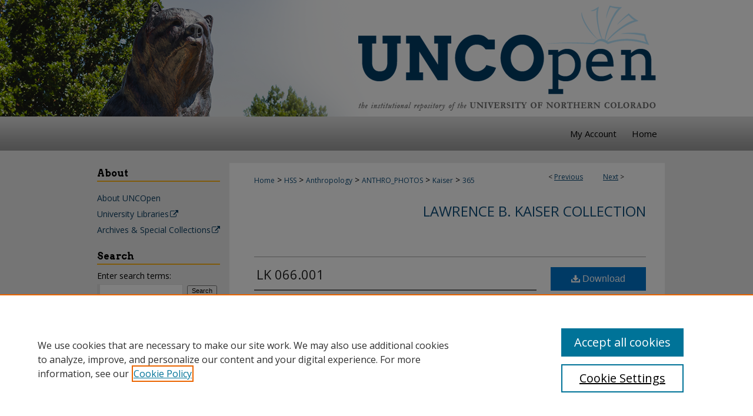

--- FILE ---
content_type: text/css
request_url: https://digscholarship.unco.edu/ir-local.css
body_size: 3225
content:
/* -----------------------------------------------
bepress IR local stylesheet.
Author: Jami Wardlow
Version: Feb 2024
PLEASE SAVE THIS FILE LOCALLY!
----------------------------------------------- */

/* ---------------- Meta Elements ---------------- */

@import url('https://fonts.googleapis.com/css2?family=Arvo:ital,wght@0,400;0,700;1,400;1,700&family=Open+Sans:ital,wght@0,300..800;1,300..800&display=swap');

	/* --- Meta styles and background --- */

body {
	font: normal 14px/1.5 "Open Sans", sans-serif;  /* should be medium except when fitting into a fixed container */
	background: #ebebeb url(assets/md5images/7356c0fc10c8b34d6023088ed504ce19.png) no-repeat center top;
}

#unco { background: url(assets/md5images/8dc26f7888d48de957f938d2a46f9ade.gif) repeat-x left bottom; }

/* ---------------- Header ---------------- */

#unco #header {
	position: relative;  /* needed for logo positioning */
	height: auto !important; /* !important overrides mbl styling */
}

#unco #banner_image {
	display: block; /* removes descender of inline element */
	width: 980px; /* not necessary if image is sized correctly */
	height: auto !important;  /* avoids warping improperly sized header image / SUP-19994 */
}

#unco #header a#banner_link:focus img {
    outline: 2px dotted #104e7b;
}

/* ---------------- Navigation ---------------- */

#unco #navigation {
	background: transparent;
	margin-bottom: 21px;
}

#unco #navigation,
#unco #navigation #tabs {
	height: 58px;
	white-space: nowrap;
}

#unco #navigation #tabs,
#unco #navigation #tabs ul,
#unco #navigation #tabs ul li {
	padding: 0;
	margin: 0;
}

#unco #navigation #tabs,
#unco #navigation #tabs ul {
	display: flex;
	justify-content: flex-end;
	width: 100%;
}

#unco #navigation #tabs a {
	font: normal 15px "Open Sans", sans-serif;
	display: block;
	height: 58px;
	line-height: 58px;
	color: #000;
	background-color: transparent;
	padding: 0 13px;
	margin: 0;
	border: 0;
}

#unco #navigation #tabs a:hover,
#unco #navigation #tabs a:active,
#unco #navigation #tabs a:focus {
	text-decoration: underline;
}

/* ---------------- Sidebar ---------------- */

#unco #sidebar { padding-top: 0; }

#unco #sidebar h2 {
	font: bold 16px "Arvo", serif;
	color: #000;
	background: transparent;
	width: 209px;
	text-indent: 0;
	border: none;
	padding-bottom: 3px;
	border-bottom: 2px solid #ffb71b;
	margin-left: 15px;
}

#unco #sidebar a {
	font: normal 14px "Open Sans", sans-serif;
	color: #0d3f62;
	text-decoration: none;
}

#unco #sidebar a:hover,
#unco #sidebar a:active,
#unco #sidebar a:focus {
	color: #000;
	text-decoration: underline;
}

#unco #sidebar #sidebar-search label {
	font: normal 14px "Open Sans", sans-serif;
	color: #000;
}

#unco #sidebar #sidebar-search {
	margin-top: 8px;
	padding-left: 15px;
}

#unco #sidebar #sidebar-search span.border { background: transparent; }

.searchbutton { cursor: pointer; } /* best practice, should move to ir-layout.css */

/* ---------------- Main Content ---------------- */

/* this has been creating a gap on top of full-width homepage images. trying to figure out if it's actually necessary for any reason */
/* #unco #content { padding-top: 16px; } */

	/* Sticky Footer */

#unco #content { /* calculates 100% viewport height - (total heights of header, navigation and footer) */
	min-height: calc(100vh - 331px);
}
	/* --- Breadcrumbs --- */

#unco #main.text div.crumbs a:link,
#unco #main.text div.crumbs a:visited {
	text-decoration: none;
	color: #104e7b;
}

#unco #main.text div.crumbs a:hover,
#unco #main.text div.crumbs a:active,
#unco #main.text div.crumbs a:focus {
	text-decoration: underline;
	color: #000;
}

#unco #breadcrumb a,
#unco .crumbs p a,
#unco #pager li {
	font-size: 12px;
}

#unco #dcn-home > #homepage-intro { margin: 15px 0; }

	/* --- Headers --- */

#unco #homepage-heading-row h2 {
	font: normal 22px "Open Sans", sans-serif;
	margin-bottom: 20px;
}

h3 {
	margin: 0;
	text-decoration: underline;
}

/* FF, IE, Chrome take parent element's color as text-decoration-color (black, usually) */ #buttons { color: #104e7b; }

#unco #cover-browse a {
	font: 400 16px/1.6 "Open Sans", sans-serif;
	text-decoration: none;
}

#unco #cover-browse a:hover,
#unco #cover-browse a:focus,
#unco #cover-browse a:active {
	text-decoration: underline;
}

	/* --- Links --- */

#unco #main.text a:link,
#unco #main.text a:visited {
	color: #104e7b; /* declared for #network-icon text */
}

#unco #main.text a:hover,
#unco #main.text a:active,
#unco #main.text a:focus {
	color: #000;
	text-decoration: underline;
}

/* homepage buttons */
#unco #main.text #homebuttons {
  width: 100%;
  margin: 0;
  display: flex;
  justify-content: flex-start;
  flex-wrap: wrap;
}
#unco #main.text #homebuttons a {
  height: 138px;
  width: 198px;
  display: flex;
  flex-direction: column;
  justify-content: center;
  margin: 0 24px 24px 0;
  text-decoration: none;
  border-radius: 10px;
  border-color: transparent;
  box-shadow: 0 0 0 3px #013c65;
  font: normal 17px "Open Sans", sans-serif;
}
#unco #main.text #homebuttons a:focus {
  border-bottom: none;
}
#unco #main.text #homebuttons a p {
  text-decoration: none;
  text-align: center;
  line-height: 1.4em;
  margin: 0;
  color: #000;
}
#unco #main.text #homebuttons a img {
  margin: 0 auto;
}
#unco #main.text #homebuttons a:active,
#unco #main.text #homebuttons a:hover,
#unco #main.text #homebuttons a:focus {
  box-shadow: 0 0 0 5px #013c65;
}

	/* PotD / Top DL widgets */

#unco .box.aag h2,
#unco .box.potd h2 {
	font: bold 17px "Open Sans", sans-serif;
	width: 267px;
	border-bottom: 1px solid #ddd;
	margin: 0;
}

#unco #main.text .box a:link,
#unco #main.text .box a:visited {
	background: none;
	font: bold 14px "Open Sans", sans-serif;
	text-decoration: none;
	border-bottom: 1px solid #ddd;
}

#unco #main.text .box a:hover,
#unco #main.text .box a:active,
#unco #main.text .box a:focus {
	text-decoration: underline;
}

	/* Browse Disciplines */

#unco #content .subnav li {
	font-size: 13px;
}

#unco .discipline-browser dt,
#unco .new-discipline dt {
	font-size: 15px;
}
#unco .discipline-browser dd,
#unco .new-discipline dd,
#unco dl.communities dd ul li {
	font-size: 14px;
}

#unco .discipline-browser dd,
#unco .new-discipline dd {
    padding: 3px 0;
}

	/* Submit Research */

#unco .communities dt,
#unco .communities dt a:link {
	font-size: 14px;
	font-weight: normal;
}
#unco dl.communities dd ul li {
    line-height: 1.3em;
}

	/* Announcements */

#unco #main.text #announce h3,
#unco #main.text #announce h4 {
 	font-size: 15px;
}

	/* Site subpage headings */

#unco #main.text h2#ir-about,
#unco #main.text h2#faq-top,
#unco #main.text h2#communities-title,
#unco #main.text h2#top,
#unco #main.text h2#submit-title,
#unco #main.text #announce h2,
#unco #main.text #accessibility-statement h2 {
	font-size: 22px;
}

	/* homepage stats */

#unco p#stats,
#unco #main.text #network-icon a {
	font-size: 13px;
}

	/* Article pages series/journal/event */

#unco #alpha .element p,
#unco #custom-fields .element p,
#unco #alpha #recommended_citation p,
#unco #alpha #attach_additional_files .files span {
	font-size: 14px;
}

#unco #beta_7-3 #beta-disciplines.aside p {
	font-size: 14px !important;
}

#unco #alpha .element h4,
#unco #custom-fields .element h4,
#unco #beta_7-3 h4,
#unco #alpha #attach_additional_files .related strong {
	font-size: 15px !important;
}
#unco #alpha #title.element p {
	font-size: 22px;
}

/* ---------------- Footer ---------------- */

#unco #footer { 
    border-top: 20px solid #ebebeb;
}

#unco #footer,
#unco #bepress a {
	height: 75px;
	background-color: #fefefe;
}

#bepress a:focus { outline: 2px dotted #104e7b; }

#unco #footer p,
#unco #footer p a {
	font: normal 13px/1.6 "Open Sans", sans-serif;
	color: #104e7b;
	text-decoration: none;
}

#unco  #footer a.secondary-link { font-size: 11px; }

#unco #footer p:first-of-type { padding-top: 18px; }

#unco #footer p a:hover,
#unco #footer p a:active,
#unco #footer p a:focus {
	text-decoration: underline;
}

/* ---------------- Miscellaneous fixes ---------------- */

	/* Browse Authors accessibility fix (CSFR-2684) */

#unco #main.text .authorbrowser p.letters a:hover,
#unco #main.text .authorbrowser p.letters a:focus {
   background: url(/assets/azMe.jpg) bottom center no-repeat;
   color: #fff;
}

	/* Remove gap under search pages for full-width footers */

.legacy #unco #wrapper:after { content: none; }

	/* Search */

#unco #main.text a:link span.icon-question-sign {
	text-decoration: none;
}

	/* Increase contrast on My Account headings */

#unco .text #myaccount h2 { color: #000; }

/* ---------------- Mobile ---------------- */

.mbl #unco #header,
.mbl #unco #header a#banner_link img,
.mbl #unco #navigation {
	width: 100% !important;
}

	/* fixes invisible space above header */

header#mobile-nav { 
    font-size: 0;
    line-height: 0;
}

	/* fixes bullet underline for Browse Research and Scholarship links */

.mbl #main #buttons { text-decoration: none; }

	/* stacks headings and spans in .box */

.mbl #unco .box.aag h2,
.mbl #unco .box.potd h2 {
	width: 100%;
}
	
.mbl .box.aag span,
.mbl .box.potd span {
    display: block;
}

.mbl #unco #dcn-home #homepage-heading-row {
  align-items: center;
}
.mbl #unco #dcn-home #homepage-heading-row .btn {
  display: inline;
}
.mbl #unco #dcn-home #homepage-heading-row .btn:hover,
.mbl #unco #dcn-home #homepage-heading-row .btn:focus,
.mbl #unco #dcn-home #homepage-heading-row .btn:active {
  margin-left: 0;
}
.mbl #unco #dcn-home span.site-follow {
  margin: 0 5px;
}

--- FILE ---
content_type: text/plain
request_url: https://www.google-analytics.com/j/collect?v=1&_v=j102&a=809425683&t=pageview&_s=1&dl=https%3A%2F%2Fdigscholarship.unco.edu%2Fkaiser%2F365%2F&ul=en-us%40posix&dt=%22LK%20066.001%22&sr=1280x720&vp=1280x720&_u=IEBAAEABAAAAACAAI~&jid=994202271&gjid=1121554579&cid=1897240905.1763054143&tid=UA-71123315-2&_gid=1223831133.1763054143&_r=1&_slc=1&z=1733787432
body_size: -452
content:
2,cG-R00EGWD8TP